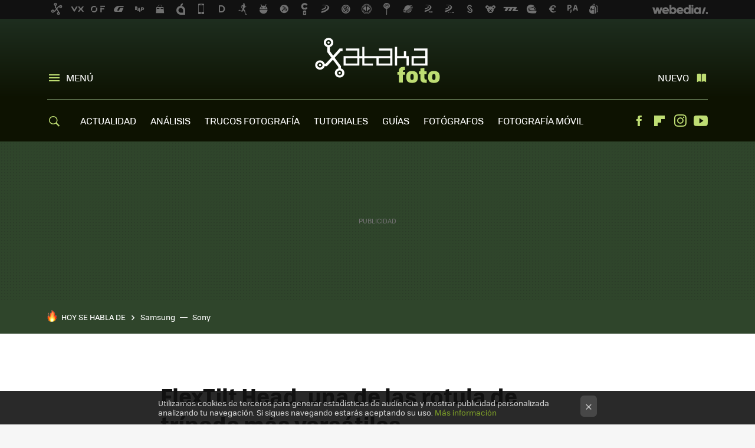

--- FILE ---
content_type: application/javascript; charset=utf-8
request_url: https://fundingchoicesmessages.google.com/f/AGSKWxUL8AybhDG71n-EwtBkyeIEvDELTR5RRtl11-P1Sb-MN9uLayRdk0GZXSd3cOKGzSWqJVFF7wCV4Fo17q2VLKaMmLHmbZvDwjs5xMK-FXdjg8xzTLz2liAsVAL9ex-PgE8yrqUkNf9ibI7zm-1ZnVZ9CT1JM_Ya5h99jAXgrIxvBtz7z5EabhdkWpS9/_/js/oas-_advertsarea./plugins/ad./download/ads/ad_skyscraper.
body_size: -1290
content:
window['666b8c82-5166-4f8c-8f52-b1c84f80e22f'] = true;

--- FILE ---
content_type: application/javascript; charset=utf-8
request_url: https://fundingchoicesmessages.google.com/f/AGSKWxVODSTzrU9hRP-IAesXxc3ve29tSA6zcN2V2RvI2UxyGpMe28qB8QcuZ0yVqOjQ0rA4NFAigUgvdLWrxbZxlcdxgnPxFh9iIF9z-QdloNdjH8wHsyYPh69FEFK7OuO-ZXgR-GBz8g==?fccs=W251bGwsbnVsbCxudWxsLG51bGwsbnVsbCxudWxsLFsxNzY5MTc5MzAxLDUwMTAwMDAwMF0sbnVsbCxudWxsLG51bGwsW251bGwsWzcsNl0sbnVsbCxudWxsLG51bGwsbnVsbCxudWxsLG51bGwsbnVsbCxudWxsLG51bGwsM10sImh0dHBzOi8vd3d3LnhhdGFrYWZvdG8uY29tL2FjY2Vzb3Jpb3MvZmxleHRpbHQtaGVhZC11bmEtZGUtbGFzLXJvdHVsYS1kZS10cmlwb2RlLW1hcy12ZXJzYXRpbGVzIixudWxsLFtbOCwiazYxUEJqbWs2TzAiXSxbOSwiZW4tVVMiXSxbMTYsIlsxLDEsMV0iXSxbMTksIjIiXSxbMTcsIlswXSJdLFsyNCwiIl0sWzI5LCJmYWxzZSJdXV0
body_size: 118
content:
if (typeof __googlefc.fcKernelManager.run === 'function') {"use strict";this.default_ContributorServingResponseClientJs=this.default_ContributorServingResponseClientJs||{};(function(_){var window=this;
try{
var qp=function(a){this.A=_.t(a)};_.u(qp,_.J);var rp=function(a){this.A=_.t(a)};_.u(rp,_.J);rp.prototype.getWhitelistStatus=function(){return _.F(this,2)};var sp=function(a){this.A=_.t(a)};_.u(sp,_.J);var tp=_.ed(sp),up=function(a,b,c){this.B=a;this.j=_.A(b,qp,1);this.l=_.A(b,_.Pk,3);this.F=_.A(b,rp,4);a=this.B.location.hostname;this.D=_.Fg(this.j,2)&&_.O(this.j,2)!==""?_.O(this.j,2):a;a=new _.Qg(_.Qk(this.l));this.C=new _.dh(_.q.document,this.D,a);this.console=null;this.o=new _.mp(this.B,c,a)};
up.prototype.run=function(){if(_.O(this.j,3)){var a=this.C,b=_.O(this.j,3),c=_.fh(a),d=new _.Wg;b=_.hg(d,1,b);c=_.C(c,1,b);_.jh(a,c)}else _.gh(this.C,"FCNEC");_.op(this.o,_.A(this.l,_.De,1),this.l.getDefaultConsentRevocationText(),this.l.getDefaultConsentRevocationCloseText(),this.l.getDefaultConsentRevocationAttestationText(),this.D);_.pp(this.o,_.F(this.F,1),this.F.getWhitelistStatus());var e;a=(e=this.B.googlefc)==null?void 0:e.__executeManualDeployment;a!==void 0&&typeof a==="function"&&_.To(this.o.G,
"manualDeploymentApi")};var vp=function(){};vp.prototype.run=function(a,b,c){var d;return _.v(function(e){d=tp(b);(new up(a,d,c)).run();return e.return({})})};_.Tk(7,new vp);
}catch(e){_._DumpException(e)}
}).call(this,this.default_ContributorServingResponseClientJs);
// Google Inc.

//# sourceURL=/_/mss/boq-content-ads-contributor/_/js/k=boq-content-ads-contributor.ContributorServingResponseClientJs.en_US.k61PBjmk6O0.es5.O/d=1/exm=ad_blocking_detection_executable,kernel_loader,loader_js_executable/ed=1/rs=AJlcJMztj-kAdg6DB63MlSG3pP52LjSptg/m=cookie_refresh_executable
__googlefc.fcKernelManager.run('\x5b\x5b\x5b7,\x22\x5b\x5bnull,\\\x22xatakafoto.com\\\x22,\\\x22AKsRol_oIpXTg2YVVa3bKVCyQQ2I_pmYMPhX1e4d_zgkbbtbk7HezrjSZgnKSZgKwq-5FEZ176yO4heTSH0ikUhNqbYZU_yhiabT9-GhdR_VF03VVBTgDhwAT67cL0tIKvDbmoxAdJ5O1aH3R35GgpyAZKj-CEQ39g\\\\u003d\\\\u003d\\\x22\x5d,null,\x5b\x5bnull,null,null,\\\x22https:\/\/fundingchoicesmessages.google.com\/f\/AGSKWxWGw0kE_6yZ6Vvds3IBBC_0wRPW5HTrk9nwH3MNtrGyGyhUa37ceAD8FtcrtuDw8NFLU8BmqhQ3soEo6FWkRnzzTMnKR9t-eVkKZCDcfRRIQVI_rnJer-e8kQrjwyOCCFXFBCdbKw\\\\u003d\\\\u003d\\\x22\x5d,null,null,\x5bnull,null,null,\\\x22https:\/\/fundingchoicesmessages.google.com\/el\/AGSKWxVy0COuCBxtjrhlsILDVkvu11hYXsAXWIHa_6mO9e3gAbRxpIcNOVPc2r2VwjzNk8WOBN4HxCOC1dSwA_8F-r0Cx1FjB3wf_fDvXCRNcC99RB-ExQU9aMg2pI0uX3tAHAgA-HdMVg\\\\u003d\\\\u003d\\\x22\x5d,null,\x5bnull,\x5b7,6\x5d,null,null,null,null,null,null,null,null,null,3\x5d\x5d,\x5b2,1\x5d\x5d\x22\x5d\x5d,\x5bnull,null,null,\x22https:\/\/fundingchoicesmessages.google.com\/f\/AGSKWxUEL7fALc4P8F_eZP1yFWl3LsJdCFWIMWPw7Ewcsc03aOFR-ulDmMwKjn-TPZROUsBchhEt1p0GN_AQbGR3dG8WulKkhPaIoWeN4Sfw7gVf90sJAhMMWtGF65ysdBvSZcDE2-QxZg\\u003d\\u003d\x22\x5d\x5d');}